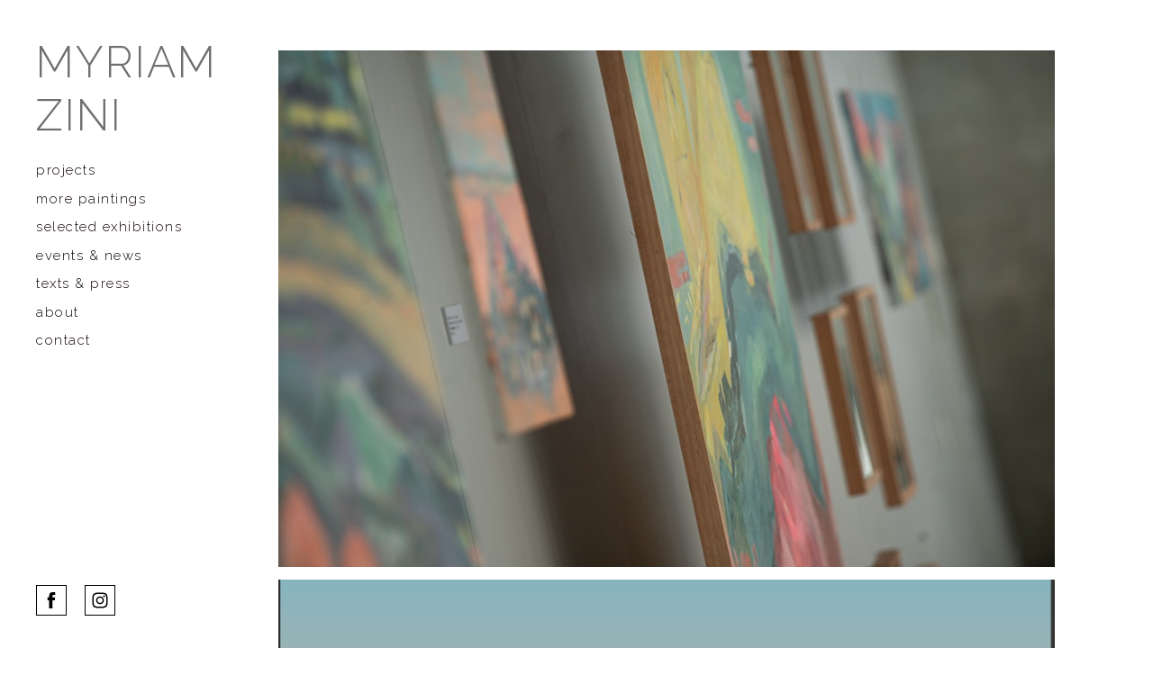

--- FILE ---
content_type: text/html; charset=utf-8
request_url: https://www.myriamzini.com/exhibitions
body_size: 8471
content:



<!DOCTYPE html>
<html class="no-js custom-fonts" lang="en-GB">
    <head prefix="og: http://ogp.me/ns#">
        <link rel="preconnect" href="https://www.myriamzini.com">
        <link rel="preconnect" href="//static.fabrik.io" />
        <link rel="preconnect" href="//blob.fabrik.io" />
        <meta charset="UTF-8">
        <link rel="canonical" href="https://www.myriamzini.com/exhibitions" />
        <title>exhibitions - Myriam Zini,  visual artist</title>
        <meta name="description" />
        <meta name="keywords" content="art, arte, artist, artista, artiste, contemporary, contemporain, contemporaneo, france, brazil, uruguay, paintings, pintura, peintures" />
        <meta name="url" content="https://www.myriamzini.com/exhibitions" />
        <meta property="og:url" content="https://www.myriamzini.com/exhibitions" />
        <meta property="og:title" content="exhibitions" />
        <meta property="og:description" />
        <meta property="og:site_name" content="Myriam Zini,  visual artist" />
        <meta property="og:type" content="article" />        
        <meta content="https://static.fabrik.io/10mg/c7fd3a443c6e6d89.jpg?lossless=1&amp;w=1280&amp;h=1280&amp;fit=max&amp;s=f3eac222ce4f5af657ab47a0b6f4c267" name="twitter:image" /><meta content="https://static.fabrik.io/10mg/c7fd3a443c6e6d89.jpg?lossless=1&amp;w=1280&amp;h=1280&amp;fit=max&amp;s=f3eac222ce4f5af657ab47a0b6f4c267" property="og:image" /><meta content="image/jpeg" property="og:image:type" /><meta content="https://static.fabrik.io/10mg/c1e6555fb345a563.png?lossless=1&amp;w=1280&amp;h=1280&amp;fit=max&amp;s=8f850a1f17c61846d44f9a6692be3ba8" property="og:image" /><meta content="image/png" property="og:image:type" /><meta content="https://static.fabrik.io/10mg/63e527d5cd9cc2f6.jpg?lossless=1&amp;w=1280&amp;h=1280&amp;fit=max&amp;s=61471f8c5b500cb583d8f8393dd53b85" property="og:image" /><meta content="image/jpeg" property="og:image:type" /><meta content="https://static.fabrik.io/10mg/6eb45b6ee4709b7b.jpg?lossless=1&amp;w=1280&amp;h=1280&amp;fit=max&amp;s=93ae08bedbf5456407b446efff055a9c" property="og:image" /><meta content="image/jpeg" property="og:image:type" />        
        
        <meta name="twitter:card" content="summary_large_image" />

            <link rel="shortcut icon" href="https://static.fabrik.io/10mg/cda3373974e528b1.png?lossless=1&amp;s=0fc5cedeb9d8df36ee4d997dd6600172" /> 

            <link rel="apple-touch-icon" href="https://static.fabrik.io/10mg/bbaf0393167703dc.png?lossless=1&amp;s=b762becfe40732993d571c0e551b0093" /> 


        <link href="https://blob.fabrik.io/static/2c96dd/core/fabrik.min.css" rel="stylesheet">


        
        
            <script defer src="https://cloud.umami.is/script.js" data-website-id="059b79ea-6263-4a20-947a-862fbfc8d8ad"></script>
        

        
    <meta name="viewport" content="width=device-width, initial-scale=1.0">

    <style>
        :root {
            --site-title-display: block;
            --site-subtitle-display: block; 
            --site-logo-display: block;
            --brand-text-display: inline-block;
            --thumbnail-subtitle-display: block;
        }
    </style>

    <link href="https://blob.fabrik.io/10mg/canvasv2-vars-47aea0aa25e998c3.css" rel="stylesheet" /><link href="https://blob.fabrik.io/static/2c96dd/canvasv2/theme.css" rel="stylesheet" />

    <style>
    </style>

    

    </head>

    <body class="fab-portfolios-details fab-categories-details fab-portfolios-details-exhibitions fab-categories-details-exhibitions tpl-portfolio-stacked social-icon-family-square-stroke">

        


<div class="side-bar">
    <div class="desktop-header">
        

<a href="/" class="brand brand-text">

    <span class="brand-title">Myriam Zini</span>


</a>
    </div>
    <nav>
        
    <ul class="menu">

          <li class=" sub-menu-parent">

                <a href="/works" target="_self" class="sub-menu-link">Projects</a>
                <div class="sub-menu">
                    <ul>
                            <li>
                                <a href="/portfolio/campo-art-fest-caf-8-2024" target="_self">horizons</a>
                            </li>
                            <li>
                                <a href="/portfolio/desierto2023-24" target="_self">folded landscapes</a>
                            </li>
                            <li>
                                <a href="/portfolio/adverse-20212022" target="_self">forsaken</a>
                            </li>
                            <li>
                                <a href="/portfolio/concrete-times" target="_self">concrete times</a>
                            </li>
                            <li>
                                <a href="/portfolio/impacts_2019-2021" target="_self">impacts</a>
                            </li>
                            <li>
                                <a href="/portfolio/false-ideas-2015" target="_self">false ideas</a>
                            </li>
                            <li>
                                <a href="/portfolio/perfect-day" target="_self">newspaintings</a>
                            </li>
                            <li>
                                <a href="/portfolio/pubpaintings" target="_self">Adpaintings</a>
                            </li>
                            <li>
                                <a href="/portfolio/crack-hotels-2018" target="_self">crack hotels</a>
                            </li>
                            <li>
                                <a href="/portfolio/white-page-series" target="_self">page blanche</a>
                            </li>
                            <li>
                                <a href="/portfolio/superbad-2014-2015" target="_self">superbad</a>
                            </li>
                            <li>
                                <a href="/portfolio/brutalidad-de-la-realidad" target="_self">brutalidad de la realidad</a>
                            </li>
                            <li>
                                <a href="/portfolio/caminho-das-pedras-2012" target="_self">caminho das pedras</a>
                            </li>
                            <li>
                                <a href="/portfolio/lacrimogenio" target="_self">lacrimog&#xEA;nio/teargas series</a>
                            </li>
                    </ul>
                </div>

          </li>
          <li class="">

                <a href="/portfolio/paintings" target="_self">more paintings</a>

          </li>
          <li class="active sub-menu-parent">

                <a href="/exhibitions" target="_self" class="sub-menu-link">Selected exhibitions</a>
                <div class="sub-menu">
                    <ul>
                            <li>
                                <a href="/portfolio/ola-expansiva-2025" target="_self">ola expansiva _ 2025</a>
                            </li>
                            <li>
                                <a href="/portfolio/zones-de-contact-alliance-francaise-de-montevideo" target="_self">zone(s) de contact _ 2023</a>
                            </li>
                            <li>
                                <a href="/portfolio/territoriohiperespaciomontevideouruguay2022" target="_self">territorio _ 2022</a>
                            </li>
                            <li>
                                <a href="/portfolio/impacts-vinbutik-montevideo-uruguay-2022" target="_self">impacts _ 2022</a>
                            </li>
                            <li>
                                <a href="/portfolio/do-write-right-to-me-miami-usa-2021" target="_self">do write (right) to me _ 2021</a>
                            </li>
                            <li>
                                <a href="/portfolio/cada-perfecto-dia-2019" target="_self">cada perfecto dia _ 2019</a>
                            </li>
                            <li>
                                <a href="/portfolio/superbad-atelier-212015" target="_self">labExpo Superbad _ 2015</a>
                            </li>
                            <li>
                                <a href="/portfolio/lacrimogenio-teargas-2012" target="_self">lacrimogenio / teargas _ 2012</a>
                            </li>
                    </ul>
                </div>

          </li>
          <li class="">

                <a href="/portfolio/events-news" target="_self">events &amp; news</a>

          </li>
          <li class="">

                <a href="/pages/texts" target="_self">texts &amp; press</a>

          </li>
          <li class="">

                <a href="/pages/about-1" target="_self">About</a>

          </li>
          <li class="">

                <a href="/pages/contact" target="_self">contact</a>

          </li>
    </ul>

    </nav>
</div>

<div class="site-wrap capped-width">

    <header class="mobile-header">
        <div class="brand-wrap">
            

<a href="/" class="brand brand-text">

    <span class="brand-title">Myriam Zini</span>


</a>
        </div>
        <div class="mobile-nav-link-wrap">
            <button class="mobile-nav-link icon icon-menu"></button>
        </div>
    </header>

    <main class="main-body">

        

    <div class="sortable">

        <div class="sortable-media">

            <div class="category-details-page js-paging-container">

                

<div class="container">
    <div class="row col-xs-1 col-sm-1 col-md-1 col-lg-1 col-xl-1 js-paging-holder" data-item-count="12">

            

    <div class="col spotlight-0 js-item">

        <a href="/group-exhibitions" class="grid-link">

            <div class="placeholder ratio-0">


            </div>

            <div class="overlay">
                <div class="overlay-meta font-reset">
                    <div class="overlay-title text-secondary">
                        group
                    </div>
                </div>
            </div>
        </a>

    </div>
    <div class="col spotlight-0 js-item">

        <a href="/solo-shows" class="grid-link">

            <div class="placeholder ratio-0">


            </div>

            <div class="overlay">
                <div class="overlay-meta font-reset">
                    <div class="overlay-title text-secondary">
                        solo shows
                    </div>
                </div>
            </div>
        </a>

    </div>


            

    <div class="col spotlight-0 js-item">

        <a href="/portfolio/ola-expansiva-2025" class="grid-link"  data-title="Ola expansiva _ 2025">

            <div class="placeholder ratio-0">
                        <img alt="Ola expansiva _ 2025" data-src="https://static.fabrik.io/10mg/c7fd3a443c6e6d89.jpg?lossless=1&amp;w=720&amp;fit=crop&amp;ar=0&amp;crop=faces%2Centropy&amp;s=481cd04f2e29ab3934e02663b8971363" data-srcset="https://static.fabrik.io/10mg/c7fd3a443c6e6d89.jpg?lossless=1&amp;w=480&amp;fit=crop&amp;ar=0&amp;crop=faces%2Centropy&amp;s=15372687c867123fb6a2a8dce31f26a6 480w,https://static.fabrik.io/10mg/c7fd3a443c6e6d89.jpg?lossless=1&amp;w=720&amp;fit=crop&amp;ar=0&amp;crop=faces%2Centropy&amp;s=481cd04f2e29ab3934e02663b8971363 720w,https://static.fabrik.io/10mg/c7fd3a443c6e6d89.jpg?lossless=1&amp;w=960&amp;fit=crop&amp;ar=0&amp;crop=faces%2Centropy&amp;s=ce57145a4331a7cb3d42fb5d740170fd 960w,https://static.fabrik.io/10mg/c7fd3a443c6e6d89.jpg?lossless=1&amp;w=1280&amp;fit=crop&amp;ar=0&amp;crop=faces%2Centropy&amp;s=944d83f23f2e2f41a0b6306ad2688996 1280w,https://static.fabrik.io/10mg/c7fd3a443c6e6d89.jpg?lossless=1&amp;w=1680&amp;fit=crop&amp;ar=0&amp;crop=faces%2Centropy&amp;s=272ac988aa9fd84de4d495e91bd3baad 1680w,https://static.fabrik.io/10mg/c7fd3a443c6e6d89.jpg?lossless=1&amp;w=1920&amp;fit=crop&amp;ar=0&amp;crop=faces%2Centropy&amp;s=e770e0d4c78bd41acf761912292f5583 1920w,https://static.fabrik.io/10mg/c7fd3a443c6e6d89.jpg?lossless=1&amp;w=2560&amp;fit=crop&amp;ar=0&amp;crop=faces%2Centropy&amp;s=e802e16e3f07fbc057b8c01d67e1c939 2560w,https://static.fabrik.io/10mg/c7fd3a443c6e6d89.jpg?lossless=1&amp;w=3840&amp;fit=crop&amp;ar=0&amp;crop=faces%2Centropy&amp;s=d510181ae9176093081dcb218393785b 3840w" data-sizes="auto" class="lazyload" data-w="2074" data-h="1380" data-ar="1037:690"></img>

            </div>

            <div class="overlay">
                <div class="overlay-meta font-reset">
                    <div class="overlay-title text-secondary">
                        Ola expansiva _ 2025
                    </div>
                        <div class="overlay-portfolio text-primary">
                            exhibitions
                        </div>
                </div>
            </div>
        </a>
    </div>
    <div class="col spotlight-0 js-item">

        <a href="/portfolio/cotidiano-galeria-andre-sao-paulo-brasil" class="grid-link"  data-title="Cotidiano _ galeria Andr&#233; - Sao Paulo - Brasil">

            <div class="placeholder ratio-0">
                        <img alt="Cotidiano _ galeria Andr&#xE9; - Sao Paulo - Brasil" data-src="https://static.fabrik.io/10mg/c1e6555fb345a563.png?lossless=1&amp;w=720&amp;fit=crop&amp;ar=0&amp;crop=faces%2Centropy&amp;s=a3db92daeb792d9e15039c1c3a8db503" data-srcset="https://static.fabrik.io/10mg/c1e6555fb345a563.png?lossless=1&amp;w=480&amp;fit=crop&amp;ar=0&amp;crop=faces%2Centropy&amp;s=c6df46f46638c56fac2b8aabdee40bcf 480w,https://static.fabrik.io/10mg/c1e6555fb345a563.png?lossless=1&amp;w=720&amp;fit=crop&amp;ar=0&amp;crop=faces%2Centropy&amp;s=a3db92daeb792d9e15039c1c3a8db503 720w,https://static.fabrik.io/10mg/c1e6555fb345a563.png?lossless=1&amp;w=960&amp;fit=crop&amp;ar=0&amp;crop=faces%2Centropy&amp;s=f0144e45fd41f59f8b570ba7f6b085a2 960w,https://static.fabrik.io/10mg/c1e6555fb345a563.png?lossless=1&amp;w=1280&amp;fit=crop&amp;ar=0&amp;crop=faces%2Centropy&amp;s=6455c5120988e54b5798fc86d2b31b85 1280w,https://static.fabrik.io/10mg/c1e6555fb345a563.png?lossless=1&amp;w=1680&amp;fit=crop&amp;ar=0&amp;crop=faces%2Centropy&amp;s=f3e200be1f96ed7d7188ad064d920990 1680w,https://static.fabrik.io/10mg/c1e6555fb345a563.png?lossless=1&amp;w=1920&amp;fit=crop&amp;ar=0&amp;crop=faces%2Centropy&amp;s=d592d91f745bd7f25b948f3e300802da 1920w,https://static.fabrik.io/10mg/c1e6555fb345a563.png?lossless=1&amp;w=2560&amp;fit=crop&amp;ar=0&amp;crop=faces%2Centropy&amp;s=2f8333cbdb5108b5a399659c37aaf736 2560w,https://static.fabrik.io/10mg/c1e6555fb345a563.png?lossless=1&amp;w=3840&amp;fit=crop&amp;ar=0&amp;crop=faces%2Centropy&amp;s=3d3899b2aa2164165ab6f8d8661763b5 3840w" data-sizes="auto" class="lazyload"></img>

            </div>

            <div class="overlay">
                <div class="overlay-meta font-reset">
                    <div class="overlay-title text-secondary">
                        Cotidiano _ galeria Andr&#xE9; - Sao Paulo - Brasil
                    </div>
                        <div class="overlay-portfolio text-primary">
                            group
                        </div>
                </div>
            </div>
        </a>
    </div>
    <div class="col spotlight-0 js-item">

        <a href="/portfolio/os-legitimados-atelie-397-sao-paulo-brazil" class="grid-link"  data-title="Os Legitimados - Ateli&#234; 397 - Sao Paulo - Brazil">

            <div class="placeholder ratio-0">
                        <img alt="Os Legitimados - Ateli&#xEA; 397 - Sao Paulo - Brazil" data-src="https://static.fabrik.io/10mg/63e527d5cd9cc2f6.jpg?lossless=1&amp;w=720&amp;fit=crop&amp;ar=0&amp;crop=faces%2Centropy&amp;s=7fcb5e3e4923f2dfe27fc8df9f9120d5" data-srcset="https://static.fabrik.io/10mg/63e527d5cd9cc2f6.jpg?lossless=1&amp;w=480&amp;fit=crop&amp;ar=0&amp;crop=faces%2Centropy&amp;s=14ad6f4b346844ac5f8384ffe43b4803 480w,https://static.fabrik.io/10mg/63e527d5cd9cc2f6.jpg?lossless=1&amp;w=720&amp;fit=crop&amp;ar=0&amp;crop=faces%2Centropy&amp;s=7fcb5e3e4923f2dfe27fc8df9f9120d5 720w,https://static.fabrik.io/10mg/63e527d5cd9cc2f6.jpg?lossless=1&amp;w=960&amp;fit=crop&amp;ar=0&amp;crop=faces%2Centropy&amp;s=d48466adff19bd1412834d9dee1e04a5 960w,https://static.fabrik.io/10mg/63e527d5cd9cc2f6.jpg?lossless=1&amp;w=1280&amp;fit=crop&amp;ar=0&amp;crop=faces%2Centropy&amp;s=20f049126187e3cc209341f8c0706e6e 1280w,https://static.fabrik.io/10mg/63e527d5cd9cc2f6.jpg?lossless=1&amp;w=1680&amp;fit=crop&amp;ar=0&amp;crop=faces%2Centropy&amp;s=3cbd77c2b74700a464216e3b95cb2848 1680w,https://static.fabrik.io/10mg/63e527d5cd9cc2f6.jpg?lossless=1&amp;w=1920&amp;fit=crop&amp;ar=0&amp;crop=faces%2Centropy&amp;s=bf86aa71540e4ccb897dafda0e8d840f 1920w,https://static.fabrik.io/10mg/63e527d5cd9cc2f6.jpg?lossless=1&amp;w=2560&amp;fit=crop&amp;ar=0&amp;crop=faces%2Centropy&amp;s=c120521dc57c5f5795470ae4c0147892 2560w,https://static.fabrik.io/10mg/63e527d5cd9cc2f6.jpg?lossless=1&amp;w=3840&amp;fit=crop&amp;ar=0&amp;crop=faces%2Centropy&amp;s=a9d91cccb7f29c9d7090eac1f2c13922 3840w" data-sizes="auto" class="lazyload"></img>

            </div>

            <div class="overlay">
                <div class="overlay-meta font-reset">
                    <div class="overlay-title text-secondary">
                        Os Legitimados - Ateli&#xEA; 397 - Sao Paulo - Brazil
                    </div>
                        <div class="overlay-portfolio text-primary">
                            group
                        </div>
                </div>
            </div>
        </a>
    </div>
    <div class="col spotlight-0 js-item">

        <a href="/portfolio/do-write-right-to-me-miami-usa-2021" class="grid-link"  data-title="Do write (right) to me _ Miami _ USA _ 2021">

            <div class="placeholder ratio-0">
                        <img alt="Do write (right) to me _ Miami _ USA _ 2021" data-src="https://static.fabrik.io/10mg/6eb45b6ee4709b7b.jpg?lossless=1&amp;w=720&amp;fit=crop&amp;ar=0&amp;crop=faces%2Centropy&amp;s=04841e23054365c8bed7797b9d486c3d" data-srcset="https://static.fabrik.io/10mg/6eb45b6ee4709b7b.jpg?lossless=1&amp;w=480&amp;fit=crop&amp;ar=0&amp;crop=faces%2Centropy&amp;s=f0bf87cbf8c72c72377fd5f0396fef7f 480w,https://static.fabrik.io/10mg/6eb45b6ee4709b7b.jpg?lossless=1&amp;w=720&amp;fit=crop&amp;ar=0&amp;crop=faces%2Centropy&amp;s=04841e23054365c8bed7797b9d486c3d 720w,https://static.fabrik.io/10mg/6eb45b6ee4709b7b.jpg?lossless=1&amp;w=960&amp;fit=crop&amp;ar=0&amp;crop=faces%2Centropy&amp;s=67b468a101c233f17ce4e5d989636f36 960w,https://static.fabrik.io/10mg/6eb45b6ee4709b7b.jpg?lossless=1&amp;w=1280&amp;fit=crop&amp;ar=0&amp;crop=faces%2Centropy&amp;s=d9bc2ab457f2eec30867732ba7ebf422 1280w,https://static.fabrik.io/10mg/6eb45b6ee4709b7b.jpg?lossless=1&amp;w=1680&amp;fit=crop&amp;ar=0&amp;crop=faces%2Centropy&amp;s=a92b45ff285db7f8d234e1a94d3c7651 1680w,https://static.fabrik.io/10mg/6eb45b6ee4709b7b.jpg?lossless=1&amp;w=1920&amp;fit=crop&amp;ar=0&amp;crop=faces%2Centropy&amp;s=d0ecff5f57e5d9c50300c4af5f989b50 1920w,https://static.fabrik.io/10mg/6eb45b6ee4709b7b.jpg?lossless=1&amp;w=2560&amp;fit=crop&amp;ar=0&amp;crop=faces%2Centropy&amp;s=6c941624ef010bf59e86c704bea4542a 2560w,https://static.fabrik.io/10mg/6eb45b6ee4709b7b.jpg?lossless=1&amp;w=3840&amp;fit=crop&amp;ar=0&amp;crop=faces%2Centropy&amp;s=4facd901d47313e97c76c7cec48f359d 3840w" data-sizes="auto" class="lazyload"></img>

            </div>

            <div class="overlay">
                <div class="overlay-meta font-reset">
                    <div class="overlay-title text-secondary">
                        Do write (right) to me _ Miami _ USA _ 2021
                    </div>
                        <div class="overlay-portfolio text-primary">
                            group
                        </div>
                </div>
            </div>
        </a>
    </div>
    <div class="col spotlight-0 js-item">

        <a href="/portfolio/impacts-vinbutik-montevideo-uruguay-2022" class="grid-link"  data-title="Impacts _ Vinbutik _ Montevideo _ Uruguay _ 2022">

            <div class="placeholder ratio-0">
                        <img alt="Impacts _ Vinbutik _ Montevideo _ Uruguay _ 2022" data-src="https://static.fabrik.io/10mg/9b0c9dfb00881ab.jpg?lossless=1&amp;w=720&amp;fit=crop&amp;ar=0&amp;crop=faces%2Centropy&amp;s=45cc7a2912e52124aa9b6d5683edcca8" data-srcset="https://static.fabrik.io/10mg/9b0c9dfb00881ab.jpg?lossless=1&amp;w=480&amp;fit=crop&amp;ar=0&amp;crop=faces%2Centropy&amp;s=dcf8235d96e00548d909fc6921b09fb5 480w,https://static.fabrik.io/10mg/9b0c9dfb00881ab.jpg?lossless=1&amp;w=720&amp;fit=crop&amp;ar=0&amp;crop=faces%2Centropy&amp;s=45cc7a2912e52124aa9b6d5683edcca8 720w,https://static.fabrik.io/10mg/9b0c9dfb00881ab.jpg?lossless=1&amp;w=960&amp;fit=crop&amp;ar=0&amp;crop=faces%2Centropy&amp;s=37d7ef3b8f728e4d276082ed823f3f1b 960w,https://static.fabrik.io/10mg/9b0c9dfb00881ab.jpg?lossless=1&amp;w=1280&amp;fit=crop&amp;ar=0&amp;crop=faces%2Centropy&amp;s=245a4aa0686e73d0c3c3f1d4b05d217d 1280w,https://static.fabrik.io/10mg/9b0c9dfb00881ab.jpg?lossless=1&amp;w=1680&amp;fit=crop&amp;ar=0&amp;crop=faces%2Centropy&amp;s=91ff42c8a2cf162b5664a380c4fe5791 1680w,https://static.fabrik.io/10mg/9b0c9dfb00881ab.jpg?lossless=1&amp;w=1920&amp;fit=crop&amp;ar=0&amp;crop=faces%2Centropy&amp;s=dceaa0aecc39c765aea1d8b014342c45 1920w,https://static.fabrik.io/10mg/9b0c9dfb00881ab.jpg?lossless=1&amp;w=2560&amp;fit=crop&amp;ar=0&amp;crop=faces%2Centropy&amp;s=908c5ead41f6daf8e5f6c7e4faaa0f27 2560w,https://static.fabrik.io/10mg/9b0c9dfb00881ab.jpg?lossless=1&amp;w=3840&amp;fit=crop&amp;ar=0&amp;crop=faces%2Centropy&amp;s=5294e5227408f021d0f2bd834884abec 3840w" data-sizes="auto" class="lazyload"></img>

            </div>

            <div class="overlay">
                <div class="overlay-meta font-reset">
                    <div class="overlay-title text-secondary">
                        Impacts _ Vinbutik _ Montevideo _ Uruguay _ 2022
                    </div>
                        <div class="overlay-portfolio text-primary">
                            solo shows
                        </div>
                </div>
            </div>
        </a>
    </div>
    <div class="col spotlight-0 js-item">

        <a href="/portfolio/do-write-right-to-me-sao-paulo-brasil2022" class="grid-link"  data-title="Do write (right) to me _ Sao Paulo, Brasil_2022">

            <div class="placeholder ratio-0">
                        <img alt="Do write (right) to me _ Sao Paulo, Brasil_2022" data-src="https://static.fabrik.io/10mg/b878d825d5634a26.png?lossless=1&amp;w=720&amp;fit=crop&amp;ar=0&amp;crop=faces%2Centropy&amp;s=81ff179692618f6d6685e3b3017244e9" data-srcset="https://static.fabrik.io/10mg/b878d825d5634a26.png?lossless=1&amp;w=480&amp;fit=crop&amp;ar=0&amp;crop=faces%2Centropy&amp;s=ff1ca2e5140f05ea4d6e2fb8ca753b5b 480w,https://static.fabrik.io/10mg/b878d825d5634a26.png?lossless=1&amp;w=720&amp;fit=crop&amp;ar=0&amp;crop=faces%2Centropy&amp;s=81ff179692618f6d6685e3b3017244e9 720w,https://static.fabrik.io/10mg/b878d825d5634a26.png?lossless=1&amp;w=960&amp;fit=crop&amp;ar=0&amp;crop=faces%2Centropy&amp;s=e6dc59dd1326c364ee5d8d01958e7a94 960w,https://static.fabrik.io/10mg/b878d825d5634a26.png?lossless=1&amp;w=1280&amp;fit=crop&amp;ar=0&amp;crop=faces%2Centropy&amp;s=a798f6c25be45360a326ee18e310ea66 1280w,https://static.fabrik.io/10mg/b878d825d5634a26.png?lossless=1&amp;w=1680&amp;fit=crop&amp;ar=0&amp;crop=faces%2Centropy&amp;s=fa758b97dea7e0daea35f390da4ca608 1680w,https://static.fabrik.io/10mg/b878d825d5634a26.png?lossless=1&amp;w=1920&amp;fit=crop&amp;ar=0&amp;crop=faces%2Centropy&amp;s=732483872990a11917a381045178fa47 1920w,https://static.fabrik.io/10mg/b878d825d5634a26.png?lossless=1&amp;w=2560&amp;fit=crop&amp;ar=0&amp;crop=faces%2Centropy&amp;s=6434d0dc27979d27e2e2c2b0e5a5fc4f 2560w,https://static.fabrik.io/10mg/b878d825d5634a26.png?lossless=1&amp;w=3840&amp;fit=crop&amp;ar=0&amp;crop=faces%2Centropy&amp;s=2e216a57b2507574be6fa83f82922de2 3840w" data-sizes="auto" class="lazyload"></img>

            </div>

            <div class="overlay">
                <div class="overlay-meta font-reset">
                    <div class="overlay-title text-secondary">
                        Do write (right) to me _ Sao Paulo, Brasil_2022
                    </div>
                        <div class="overlay-portfolio text-primary">
                            group
                        </div>
                </div>
            </div>
        </a>
    </div>
    <div class="col spotlight-0 js-item">

        <a href="/portfolio/zones-de-contact-alliance-francaise-de-montevideo" class="grid-link mfp-iframe" data-src="https://www.instagram.com/reel/C1FjISHJr9v/?utm_source=ig_web_copy_link" data-title="Zone(s) de contact_Alliance fran&#231;aise_Montevideo_2023/24">

            <div class="placeholder ratio-0">
                        <img alt="Zone(s) de contact_Alliance fran&#xE7;aise_Montevideo_2023/24" data-src="https://static.fabrik.io/10mg/d52d92b5a5524a5a.jpg?lossless=1&amp;w=720&amp;fit=crop&amp;ar=0&amp;crop=faces%2Centropy&amp;s=ef15f59644536f47aae00f17773561a4" data-srcset="https://static.fabrik.io/10mg/d52d92b5a5524a5a.jpg?lossless=1&amp;w=480&amp;fit=crop&amp;ar=0&amp;crop=faces%2Centropy&amp;s=062abf8256ff6ac0a67e46075698df07 480w,https://static.fabrik.io/10mg/d52d92b5a5524a5a.jpg?lossless=1&amp;w=720&amp;fit=crop&amp;ar=0&amp;crop=faces%2Centropy&amp;s=ef15f59644536f47aae00f17773561a4 720w,https://static.fabrik.io/10mg/d52d92b5a5524a5a.jpg?lossless=1&amp;w=960&amp;fit=crop&amp;ar=0&amp;crop=faces%2Centropy&amp;s=173c2f6817cd6834c335fdc7efb5af76 960w,https://static.fabrik.io/10mg/d52d92b5a5524a5a.jpg?lossless=1&amp;w=1280&amp;fit=crop&amp;ar=0&amp;crop=faces%2Centropy&amp;s=c0ee5e1e08bf04e700c407b4a294c931 1280w,https://static.fabrik.io/10mg/d52d92b5a5524a5a.jpg?lossless=1&amp;w=1680&amp;fit=crop&amp;ar=0&amp;crop=faces%2Centropy&amp;s=b3ef2584196ea96bf2a0bc993f62fd97 1680w,https://static.fabrik.io/10mg/d52d92b5a5524a5a.jpg?lossless=1&amp;w=1920&amp;fit=crop&amp;ar=0&amp;crop=faces%2Centropy&amp;s=0a6d04ed34df5174aa10ae5a4985bcb4 1920w,https://static.fabrik.io/10mg/d52d92b5a5524a5a.jpg?lossless=1&amp;w=2560&amp;fit=crop&amp;ar=0&amp;crop=faces%2Centropy&amp;s=13803aa811290e50aaf78c99ef41f372 2560w,https://static.fabrik.io/10mg/d52d92b5a5524a5a.jpg?lossless=1&amp;w=3840&amp;fit=crop&amp;ar=0&amp;crop=faces%2Centropy&amp;s=7954c553537093722e77c7d9e9fc539a 3840w" data-sizes="auto" class="lazyload" data-w="3024" data-h="4032" data-ar="3:4"></img>

            </div>

            <div class="overlay">
                <div class="overlay-meta font-reset">
                    <div class="overlay-title text-secondary">
                        Zone(s) de contact_Alliance fran&#xE7;aise_Montevideo_2023/24
                    </div>
                        <div class="overlay-portfolio text-primary">
                            solo shows
                        </div>
                </div>
            </div>
        </a>
    </div>
    <div class="col spotlight-0 js-item">

        <a href="/portfolio/cada-perfecto-dia-2019" class="grid-link mfp-iframe" data-src="https://vimeo.com/643749397" data-title="Cada perfecto dia _ Alliance fran&#231;aise Montevideo _ 2019">

            <div class="placeholder ratio-0">
                        <img alt="Cada perfecto dia _ Alliance fran&#xE7;aise Montevideo _ 2019" data-src="https://static.fabrik.io/10mg/b0b739eb6016d9b8.jpg?lossless=1&amp;w=720&amp;fit=crop&amp;ar=0&amp;crop=faces%2Centropy&amp;s=46af1703f02770eedb3ce251c60b294c" data-srcset="https://static.fabrik.io/10mg/b0b739eb6016d9b8.jpg?lossless=1&amp;w=480&amp;fit=crop&amp;ar=0&amp;crop=faces%2Centropy&amp;s=beb282fe57da4cc868b9ea469b3e4c4c 480w,https://static.fabrik.io/10mg/b0b739eb6016d9b8.jpg?lossless=1&amp;w=720&amp;fit=crop&amp;ar=0&amp;crop=faces%2Centropy&amp;s=46af1703f02770eedb3ce251c60b294c 720w,https://static.fabrik.io/10mg/b0b739eb6016d9b8.jpg?lossless=1&amp;w=960&amp;fit=crop&amp;ar=0&amp;crop=faces%2Centropy&amp;s=5f6c793bc31b268f9db2d476ea77a1ec 960w,https://static.fabrik.io/10mg/b0b739eb6016d9b8.jpg?lossless=1&amp;w=1280&amp;fit=crop&amp;ar=0&amp;crop=faces%2Centropy&amp;s=e15459122bfa982bdf0859128275e5f7 1280w,https://static.fabrik.io/10mg/b0b739eb6016d9b8.jpg?lossless=1&amp;w=1680&amp;fit=crop&amp;ar=0&amp;crop=faces%2Centropy&amp;s=019f723a5113b72d3365e1d0c6397d0f 1680w,https://static.fabrik.io/10mg/b0b739eb6016d9b8.jpg?lossless=1&amp;w=1920&amp;fit=crop&amp;ar=0&amp;crop=faces%2Centropy&amp;s=4dcbe0d1ac5f5cf3703b384a4b2296ee 1920w,https://static.fabrik.io/10mg/b0b739eb6016d9b8.jpg?lossless=1&amp;w=2560&amp;fit=crop&amp;ar=0&amp;crop=faces%2Centropy&amp;s=f12895bfb7ffc49518b6f161b652c8b0 2560w,https://static.fabrik.io/10mg/b0b739eb6016d9b8.jpg?lossless=1&amp;w=3840&amp;fit=crop&amp;ar=0&amp;crop=faces%2Centropy&amp;s=bdcbc28349b5f39d980bfa4d38e76cd1 3840w" data-sizes="auto" class="lazyload"></img>

            </div>

            <div class="overlay">
                <div class="overlay-meta font-reset">
                    <div class="overlay-title text-secondary">
                        Cada perfecto dia _ Alliance fran&#xE7;aise Montevideo _ 2019
                    </div>
                        <div class="overlay-portfolio text-primary">
                            solo shows
                        </div>
                </div>
            </div>
        </a>
    </div>
    <div class="col spotlight-0 js-item">

        <a href="/portfolio/superbad-atelier-212015" class="grid-link"  data-title="LabExpo Superbad _ Atelier 2&amp;1_2015">

            <div class="placeholder ratio-0">
                        <img alt="LabExpo Superbad _ Atelier 2&amp;1_2015" data-src="https://static.fabrik.io/10mg/565c469a3e4ec682.jpg?lossless=1&amp;w=720&amp;fit=crop&amp;ar=0&amp;crop=faces%2Centropy&amp;s=395e56d76425aa2b586a84e372565912" data-srcset="https://static.fabrik.io/10mg/565c469a3e4ec682.jpg?lossless=1&amp;w=480&amp;fit=crop&amp;ar=0&amp;crop=faces%2Centropy&amp;s=7d4852bbf8dde7724c1490adb8bb93c3 480w,https://static.fabrik.io/10mg/565c469a3e4ec682.jpg?lossless=1&amp;w=720&amp;fit=crop&amp;ar=0&amp;crop=faces%2Centropy&amp;s=395e56d76425aa2b586a84e372565912 720w,https://static.fabrik.io/10mg/565c469a3e4ec682.jpg?lossless=1&amp;w=960&amp;fit=crop&amp;ar=0&amp;crop=faces%2Centropy&amp;s=41b20fcab46c47ad9dfe222ecd766607 960w,https://static.fabrik.io/10mg/565c469a3e4ec682.jpg?lossless=1&amp;w=1280&amp;fit=crop&amp;ar=0&amp;crop=faces%2Centropy&amp;s=8fdf31097b46c39b6a15de1e9e08d53e 1280w,https://static.fabrik.io/10mg/565c469a3e4ec682.jpg?lossless=1&amp;w=1680&amp;fit=crop&amp;ar=0&amp;crop=faces%2Centropy&amp;s=0548d65ca60cccff4ee0e36c8f2398b4 1680w,https://static.fabrik.io/10mg/565c469a3e4ec682.jpg?lossless=1&amp;w=1920&amp;fit=crop&amp;ar=0&amp;crop=faces%2Centropy&amp;s=55422f565be24051623304eaf36572c4 1920w,https://static.fabrik.io/10mg/565c469a3e4ec682.jpg?lossless=1&amp;w=2560&amp;fit=crop&amp;ar=0&amp;crop=faces%2Centropy&amp;s=3ab11a57055f7244b90475b7d630cbe9 2560w,https://static.fabrik.io/10mg/565c469a3e4ec682.jpg?lossless=1&amp;w=3840&amp;fit=crop&amp;ar=0&amp;crop=faces%2Centropy&amp;s=c843de150045fc7106abc62dbdd08180 3840w" data-sizes="auto" class="lazyload"></img>

            </div>

            <div class="overlay">
                <div class="overlay-meta font-reset">
                    <div class="overlay-title text-secondary">
                        LabExpo Superbad _ Atelier 2&amp;1_2015
                    </div>
                        <div class="overlay-portfolio text-primary">
                            exhibitions
                        </div>
                </div>
            </div>
        </a>
    </div>
    <div class="col spotlight-0 js-item">

        <a href="/portfolio/salao-dos-artistas-sin-galeria-zipper-sancovsky-and-orlando-lemos-sao-paulobelo-horizonte-2015" class="grid-link"  data-title="Sal&#227;o dos artistas sin galeria _ Zipper, Sancovsky and Orlando Lemos S&#227;o Paulo/Belo Horizonte _ 2015">

            <div class="placeholder ratio-0">
                        <img alt="Sal&#xE3;o dos artistas sin galeria _ Zipper, Sancovsky and Orlando Lemos S&#xE3;o Paulo/Belo Horizonte _ 2015" data-src="https://static.fabrik.io/10mg/96d710349c6a91a5.png?lossless=1&amp;w=720&amp;fit=crop&amp;ar=0&amp;crop=faces%2Centropy&amp;s=524e5ddc9a82a27c2d527044ed993a38" data-srcset="https://static.fabrik.io/10mg/96d710349c6a91a5.png?lossless=1&amp;w=480&amp;fit=crop&amp;ar=0&amp;crop=faces%2Centropy&amp;s=fd64a3bcfdb3aa4ea98f2a1435742e62 480w,https://static.fabrik.io/10mg/96d710349c6a91a5.png?lossless=1&amp;w=720&amp;fit=crop&amp;ar=0&amp;crop=faces%2Centropy&amp;s=524e5ddc9a82a27c2d527044ed993a38 720w,https://static.fabrik.io/10mg/96d710349c6a91a5.png?lossless=1&amp;w=960&amp;fit=crop&amp;ar=0&amp;crop=faces%2Centropy&amp;s=b26912d7db2ea214107b61eafc247f07 960w,https://static.fabrik.io/10mg/96d710349c6a91a5.png?lossless=1&amp;w=1280&amp;fit=crop&amp;ar=0&amp;crop=faces%2Centropy&amp;s=df6f996815aa9d852967de56b19b3357 1280w,https://static.fabrik.io/10mg/96d710349c6a91a5.png?lossless=1&amp;w=1680&amp;fit=crop&amp;ar=0&amp;crop=faces%2Centropy&amp;s=acd12e555823601a78f687b27fe005f5 1680w,https://static.fabrik.io/10mg/96d710349c6a91a5.png?lossless=1&amp;w=1920&amp;fit=crop&amp;ar=0&amp;crop=faces%2Centropy&amp;s=47395417fcd6c89d4d59c5d0e8b5ff77 1920w,https://static.fabrik.io/10mg/96d710349c6a91a5.png?lossless=1&amp;w=2560&amp;fit=crop&amp;ar=0&amp;crop=faces%2Centropy&amp;s=4e8a77914fc7f39688fd7595f3b354f6 2560w,https://static.fabrik.io/10mg/96d710349c6a91a5.png?lossless=1&amp;w=3840&amp;fit=crop&amp;ar=0&amp;crop=faces%2Centropy&amp;s=66747236d12eda62cc9cad2f7f1a82cf 3840w" data-sizes="auto" class="lazyload"></img>

            </div>

            <div class="overlay">
                <div class="overlay-meta font-reset">
                    <div class="overlay-title text-secondary">
                        Sal&#xE3;o dos artistas sin galeria _ Zipper, Sancovsky and Orlando Lemos S&#xE3;o Paulo/Belo Horizonte _ 2015
                    </div>
                        <div class="overlay-portfolio text-primary">
                            exhibitions
                        </div>
                </div>
            </div>
        </a>
    </div>


    </div>
</div>

                    <div class="pager js-pager">
                        <a href="/exhibitions/page/2" class="text-tertiary">View More</a>
                    </div>
            </div>
        </div>
        <div class="sortable-info">

            <div class="portfolio-info">

                <div class="project-info-inner">

                        <h1 class="project-title text-secondary">
                            exhibitions
                        </h1>

                        <div class="project-description editor-content">
                            <pre></pre>
                        </div>

                </div>
            </div>

        </div>

    </div>


            <div class="copyright">
                © 2025 by myriamziniart@gmail.com
            </div>
    </main>

</div>

<footer class="main-footer">
    <div class="main-footer-inner">
        
    <div class="site-meta">
    </div>


        <ul class="site-links"><li><a href="https://www.facebook.com/myriam.alterwain?hc_ref=ARS-iGYzi3gfClUwfGPwc5Yh3G85quaCfhDjKGHoB1Lh_AOrsb9PkhysARA3Wl8CHKchttps://www.facebook.com/myriam.alterwain" target="_blank" title="Facebook"><span>Facebook</span><svg class="social-icon icon-facebook" viewBox="0 0 32 32"><path class="classic" d="M20.183 12.826 19.885 16h-2.54v9H13.61v-9h-1.793v-3.174h1.793v-2.054c0-1.456.71-3.772 3.772-3.772h2.763v3.099h-2.017c-.336 0-.785.149-.785.859v1.867h2.839Z"></path><path class="knockout" d="M20.183 12.826 19.885 16h-2.54v9H13.61v-9h-1.793v-3.174h1.793v-2.054c0-1.456.71-3.772 3.772-3.772h2.763v3.099h-2.017c-.336 0-.785.149-.785.859v1.867h2.839ZM0 0V32H32V0H0Z"></path></svg></a></li><li><a href="https://www.instagram.com/myriamzini/" target="_blank" title="Instagram"><span>Instagram</span><svg class="social-icon icon-instagram" viewBox="0 0 32 32"><path class="classic" d="M16 9.032C13.73 9.032 13.462 9.04 12.566 9.081 11.738 9.119 11.288 9.258 10.988 9.374 10.592 9.528 10.308 9.713 10.011 10.01 9.713 10.307 9.529 10.59 9.375 10.987 9.258 11.286 9.12 11.736 9.082 12.565 9.041 13.462 9.032 13.73 9.032 16S9.04 18.538 9.081 19.436C9.119 20.264 9.258 20.714 9.374 21.014A2.638 2.638 0 0010.01 21.991 2.618 2.618 0 0010.987 22.627C11.286 22.744 11.736 22.882 12.565 22.92 13.461 22.961 13.73 22.97 16 22.97S18.539 22.961 19.435 22.92C20.263 22.882 20.713 22.743 21.013 22.627A2.638 2.638 0 0021.99 21.991C22.288 21.694 22.472 21.411 22.626 21.014 22.743 20.715 22.881 20.265 22.919 19.436 22.96 18.539 22.969 18.271 22.969 16.001S22.96 13.462 22.919 12.566C22.881 11.738 22.742 11.288 22.626 10.988 22.472 10.592 22.287 10.308 21.99 10.011 21.693 9.713 21.41 9.529 21.013 9.375 20.714 9.258 20.264 9.12 19.435 9.082 18.538 9.041 18.27 9.032 16 9.032M16 7.5C18.308 7.5 18.598 7.51 19.505 7.551 20.409 7.592 21.027 7.736 21.568 7.946A4.161 4.161 0 0123.074 8.926 4.175 4.175 0 0124.054 10.432C24.264 10.972 24.408 11.59 24.449 12.495 24.49 13.402 24.5 13.692 24.5 16S24.49 18.598 24.449 19.505C24.408 20.409 24.264 21.027 24.054 21.568 23.837 22.127 23.547 22.601 23.074 23.074A4.175 4.175 0 0121.568 24.054C21.028 24.264 20.41 24.408 19.505 24.449 18.598 24.49 18.308 24.5 16 24.5S13.402 24.49 12.495 24.449C11.591 24.408 10.973 24.264 10.432 24.054 9.873 23.837 9.399 23.547 8.926 23.074 8.454 22.601 8.163 22.127 7.946 21.568 7.736 21.028 7.592 20.41 7.551 19.505 7.51 18.598 7.5 18.308 7.5 16S7.51 13.402 7.551 12.495C7.592 11.591 7.736 10.973 7.946 10.432A4.161 4.161 0 018.926 8.926 4.175 4.175 0 0110.432 7.946C10.972 7.736 11.59 7.592 12.495 7.551 13.402 7.51 13.692 7.5 16 7.5ZM16 11.635A4.365 4.365 0 0116 20.365 4.365 4.365 0 1116 11.635ZM16 18.833A2.833 2.833 0 0016 13.167 2.833 2.833 0 1016 18.833ZM20.537 10.443A1.02 1.02 0 0120.537 12.483 1.02 1.02 0 1120.537 10.443Z"></path><path class="knockout" d="M16 9.032C13.73 9.032 13.462 9.04 12.566 9.081 11.738 9.119 11.288 9.258 10.988 9.374 10.592 9.528 10.308 9.713 10.011 10.01 9.713 10.307 9.529 10.59 9.375 10.987 9.258 11.286 9.12 11.736 9.082 12.565 9.041 13.462 9.032 13.73 9.032 16S9.04 18.538 9.081 19.436C9.119 20.264 9.258 20.714 9.374 21.014A2.638 2.638 0 0010.01 21.991 2.618 2.618 0 0010.987 22.627C11.286 22.744 11.736 22.882 12.565 22.92 13.461 22.961 13.73 22.97 16 22.97S18.539 22.961 19.435 22.92C20.263 22.882 20.713 22.743 21.013 22.627A2.638 2.638 0 0021.99 21.991C22.288 21.694 22.472 21.411 22.626 21.014 22.743 20.715 22.881 20.265 22.919 19.436 22.96 18.539 22.969 18.271 22.969 16.001S22.96 13.462 22.919 12.566C22.881 11.738 22.742 11.288 22.626 10.988 22.472 10.592 22.287 10.308 21.99 10.011 21.693 9.713 21.41 9.529 21.013 9.375 20.714 9.258 20.264 9.12 19.435 9.082 18.538 9.041 18.27 9.032 16 9.032M16 7.5C18.308 7.5 18.598 7.51 19.505 7.551 20.409 7.592 21.027 7.736 21.568 7.946A4.161 4.161 0 0123.074 8.926 4.175 4.175 0 0124.054 10.432C24.264 10.972 24.408 11.59 24.449 12.495 24.49 13.402 24.5 13.692 24.5 16S24.49 18.598 24.449 19.505C24.408 20.409 24.264 21.027 24.054 21.568 23.837 22.127 23.547 22.601 23.074 23.074A4.175 4.175 0 0121.568 24.054C21.028 24.264 20.41 24.408 19.505 24.449 18.598 24.49 18.308 24.5 16 24.5S13.402 24.49 12.495 24.449C11.591 24.408 10.973 24.264 10.432 24.054 9.873 23.837 9.399 23.547 8.926 23.074 8.454 22.601 8.163 22.127 7.946 21.568 7.736 21.028 7.592 20.41 7.551 19.505 7.51 18.598 7.5 18.308 7.5 16S7.51 13.402 7.551 12.495C7.592 11.591 7.736 10.973 7.946 10.432A4.161 4.161 0 018.926 8.926 4.175 4.175 0 0110.432 7.946C10.972 7.736 11.59 7.592 12.495 7.551 13.402 7.51 13.692 7.5 16 7.5ZM16 11.635A4.365 4.365 0 0116 20.365 4.365 4.365 0 1116 11.635ZM16 18.833A2.833 2.833 0 0016 13.167 2.833 2.833 0 1016 18.833ZM20.537 10.443A1.02 1.02 0 0120.537 12.483 1.02 1.02 0 1120.537 10.443ZM0 0V32H32V0H0Z"></path></svg></a></li></ul>

            <div class="copyright">
                © 2025 by myriamziniart@gmail.com
            </div>
    </div>
</footer>







        
    <script src="//ajax.googleapis.com/ajax/libs/jquery/1.12.4/jquery.min.js"></script>
    <script>
        window.jQuery || document.write('<script src="https://blob.fabrik.io/static/2c96dd/core/jquery.min.js"><\/script>')
        $.noConflict();
    </script>
    <script src="https://blob.fabrik.io/static/2c96dd/core/fabrik.min.js"></script>
    <script src="https://blob.fabrik.io/static/2c96dd/canvasv2/canvasv2.min.js"></script>
    


    <script>var fontConfig = [
  {
    "provider": "google",
    "fonts": [
      "Raleway:100,200,300,regular,500,600,700,800,900"
    ],
    "fontLoaders": [
      "Raleway:wght@300;400"
    ]
  }
]; fabrik.loadWebFonts(fontConfig);</script><script>fabrik.init();</script><!-- Created with Fabrik - fabrik.io --><!-- c600583ec5d8 - 3.0.141+2c96dd5ecab6da9454bee0773d9b7d02c1cb5503 --></body>
</html> 

--- FILE ---
content_type: text/css
request_url: https://blob.fabrik.io/10mg/canvasv2-vars-47aea0aa25e998c3.css
body_size: 514
content:
:root{--background-color:#fff;--background-color-alt:#fff;--sidebar-color:#292828;--placeholder-bg:#fff;--side-padding:29;--top-padding:28;--focus-color:#2e5e77;--link-hover-color:#9597bf;--site-logo-max-width:200px;--site-title-font-family:Raleway,sans-serif;--site-title-font-weight:300;--site-title-font-multiplier:4.8;--site-title-line-height:1.24;--site-title-font-style:normal;--site-title-text-transform:uppercase;--site-title-letter-space:2px;--site-title-color:#707070;--site-subtitle-font-family:Calibri,Candara,Segoe,"Segoe UI",Optima,Arial,sans-serif;--site-subtitle-font-weight:400;--site-subtitle-font-multiplier:1.5;--site-subtitle-line-height:1.4;--site-subtitle-font-style:normal;--site-subtitle-text-transform:none;--site-subtitle-letter-space:0px;--site-subtitle-color:#414141;--site-menu-font-family:Raleway,sans-serif;--site-menu-font-weight:300;--site-menu-font-multiplier:1.5;--site-menu-line-height:1.43;--site-menu-font-style:normal;--site-menu-text-transform:lowercase;--site-menu-letter-space:1.5px;--site-menu-font-color:#0f0202;--font-secondary-family:Calibri,Candara,Segoe,"Segoe UI",Optima,Arial,sans-serif;--font-secondary-weight:400;--font-secondary-mutiplier:2.3;--font-secondary-line-height:1.6;--title-font-style:normal;--title-text-transform:none;--title-letter-spacing:2px;--secondary-color:#707070;--font-primary-family:Raleway,sans-serif;--font-primary-weight:400;--font-primary-mutiplier:1.5;--font-primary-line-height:1.4;--copy-font-style:normal;--copy-text-transform:none;--copy-letter-spacing:0px;--primary-color:#707070;--tag-font-family:"Gill Sans","Gill Sans MT",Calibri,sans-serif;--tag-font-weight:400;--tag-font-multiplier:1.2;--tag-line-height:1.28;--tag-font-style:normal;--tag-text-transform:none;--tag-letter-spacing:0px;--tag-color:#414141;--overlay-bg:#acb6bb;--overlay-opacity:.43;--focus-color-alt:#fff;--overlay-inset:0;--grid-gutter:14;--thumbnail-subtitle-show:True;--lg-bg-colour:#fff;--lg-bg-opacity:1;--lg-icon-colour:#414141;--social-icon-family:square-stroke;--profile-link-color:#000;--profile-link-hover-color:#34647d;--homepage_cover-message-font-multiplier:5;--homepage_cover-message-font-color:#fff;--homepage_cover-message-line-height:1.3;--featuredthumbnails-info-position:1;--featuredspotlight-info-position:1;--thumbnails-info-position:1;--spotlight-info-position:1;--stacked-info-position:1;--projectdetails_stacked-media-position:0;--projectdetails_video-media-position:0;--projectdetails_gallery-media-position:0;--projectdetails_lightbox-media-position:0;--projectdetails_slideshow-media-position:0;--projectdetails_spotlight-media-position:0;--projectdetails_justified-media-position:0}